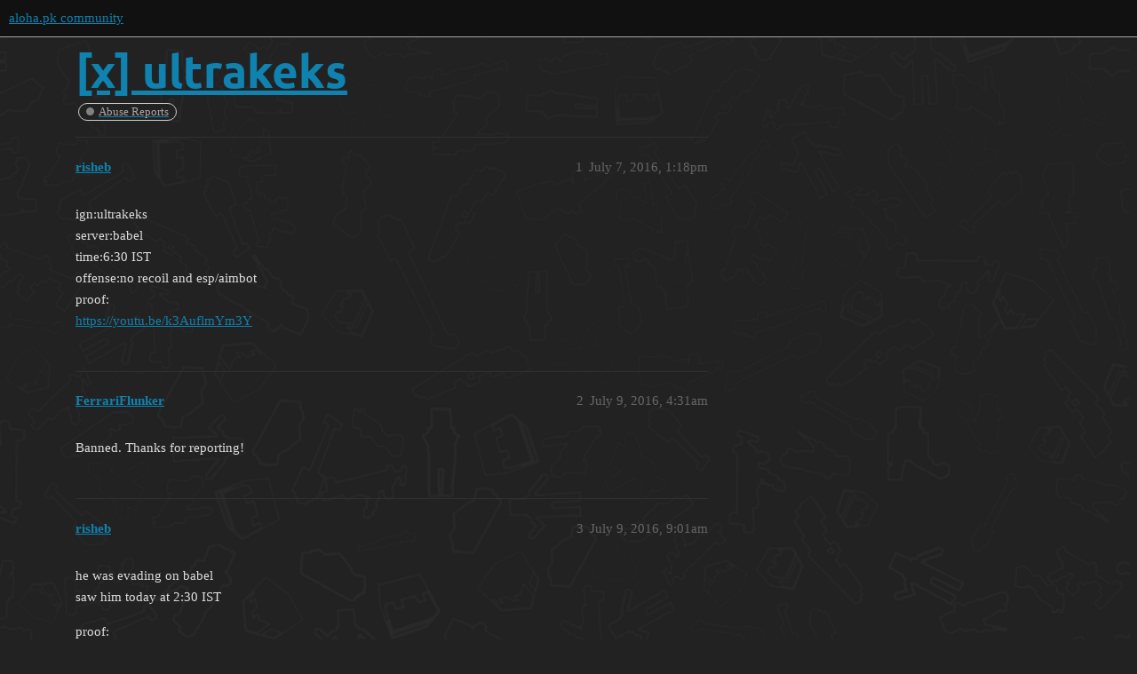

--- FILE ---
content_type: text/html; charset=utf-8
request_url: https://aloha.pk/t/x-ultrakeks/13028
body_size: 6437
content:
<!DOCTYPE html>
<html lang="en">
  <head>
    <meta charset="utf-8">
    <title>[x] ultrakeks - Abuse Reports - aloha.pk community</title>
    <meta name="description" content="ign:ultrakeks 
server:babel 
time:6:30 IST 
offense:no recoil and esp/aimbot 
proof: 
https://youtu.be/k3AuflmYm3Y">
    <meta name="generator" content="Discourse 3.1.0.beta3 - https://github.com/discourse/discourse version 720cf24659ef7d9adf1c1be9dc71efbc9cb7db62">
<link rel="icon" type="image/png" href="https://files-cdn.aloha.pk/optimized/1X/470f3b3a3fe0cd7f6d963a239e495090a50e5b32_2_32x32.png">
<link rel="apple-touch-icon" type="image/png" href="https://files-cdn.aloha.pk/optimized/2X/2/264b03c0004ba76da0e00a6c09bd577eebe23004_2_180x180.png">
<meta name="theme-color" media="all" content="#111111">

<meta name="viewport" content="width=device-width, initial-scale=1.0, minimum-scale=1.0, user-scalable=yes, viewport-fit=cover">
<link rel="canonical" href="https://aloha.pk/t/x-ultrakeks/13028" />

<link rel="search" type="application/opensearchdescription+xml" href="https://aloha.pk/opensearch.xml" title="aloha.pk community Search">

    <link href="https://community-cdn.aloha.pk/stylesheets/color_definitions_dark_1_98_56cc920359057bfd52f094ebc875ee68fb757ef5.css?__ws=aloha.pk" media="all" rel="stylesheet" class="light-scheme"/>

  <link href="https://community-cdn.aloha.pk/stylesheets/desktop_353bdc32064d1a9a122d10a777acfe33c5509bf5.css?__ws=aloha.pk" media="all" rel="stylesheet" data-target="desktop"  />



  <link href="https://community-cdn.aloha.pk/stylesheets/discourse-akismet_353bdc32064d1a9a122d10a777acfe33c5509bf5.css?__ws=aloha.pk" media="all" rel="stylesheet" data-target="discourse-akismet"  />
  <link href="https://community-cdn.aloha.pk/stylesheets/discourse-assign_353bdc32064d1a9a122d10a777acfe33c5509bf5.css?__ws=aloha.pk" media="all" rel="stylesheet" data-target="discourse-assign"  />
  <link href="https://community-cdn.aloha.pk/stylesheets/discourse-automation_353bdc32064d1a9a122d10a777acfe33c5509bf5.css?__ws=aloha.pk" media="all" rel="stylesheet" data-target="discourse-automation"  />
  <link href="https://community-cdn.aloha.pk/stylesheets/discourse-bbcode_353bdc32064d1a9a122d10a777acfe33c5509bf5.css?__ws=aloha.pk" media="all" rel="stylesheet" data-target="discourse-bbcode"  />
  <link href="https://community-cdn.aloha.pk/stylesheets/discourse-cakeday_353bdc32064d1a9a122d10a777acfe33c5509bf5.css?__ws=aloha.pk" media="all" rel="stylesheet" data-target="discourse-cakeday"  />
  <link href="https://community-cdn.aloha.pk/stylesheets/discourse-calendar_353bdc32064d1a9a122d10a777acfe33c5509bf5.css?__ws=aloha.pk" media="all" rel="stylesheet" data-target="discourse-calendar"  />
  <link href="https://community-cdn.aloha.pk/stylesheets/discourse-chat-integration_353bdc32064d1a9a122d10a777acfe33c5509bf5.css?__ws=aloha.pk" media="all" rel="stylesheet" data-target="discourse-chat-integration"  />
  <link href="https://community-cdn.aloha.pk/stylesheets/discourse-checklist_353bdc32064d1a9a122d10a777acfe33c5509bf5.css?__ws=aloha.pk" media="all" rel="stylesheet" data-target="discourse-checklist"  />
  <link href="https://community-cdn.aloha.pk/stylesheets/discourse-custom-wizard_353bdc32064d1a9a122d10a777acfe33c5509bf5.css?__ws=aloha.pk" media="all" rel="stylesheet" data-target="discourse-custom-wizard"  />
  <link href="https://community-cdn.aloha.pk/stylesheets/discourse-data-explorer_353bdc32064d1a9a122d10a777acfe33c5509bf5.css?__ws=aloha.pk" media="all" rel="stylesheet" data-target="discourse-data-explorer"  />
  <link href="https://community-cdn.aloha.pk/stylesheets/discourse-details_353bdc32064d1a9a122d10a777acfe33c5509bf5.css?__ws=aloha.pk" media="all" rel="stylesheet" data-target="discourse-details"  />
  <link href="https://community-cdn.aloha.pk/stylesheets/discourse-docs_353bdc32064d1a9a122d10a777acfe33c5509bf5.css?__ws=aloha.pk" media="all" rel="stylesheet" data-target="discourse-docs"  />
  <link href="https://community-cdn.aloha.pk/stylesheets/discourse-encrypt_353bdc32064d1a9a122d10a777acfe33c5509bf5.css?__ws=aloha.pk" media="all" rel="stylesheet" data-target="discourse-encrypt"  />
  <link href="https://community-cdn.aloha.pk/stylesheets/discourse-fingerprint_353bdc32064d1a9a122d10a777acfe33c5509bf5.css?__ws=aloha.pk" media="all" rel="stylesheet" data-target="discourse-fingerprint"  />
  <link href="https://community-cdn.aloha.pk/stylesheets/discourse-follow_353bdc32064d1a9a122d10a777acfe33c5509bf5.css?__ws=aloha.pk" media="all" rel="stylesheet" data-target="discourse-follow"  />
  <link href="https://community-cdn.aloha.pk/stylesheets/discourse-layouts_353bdc32064d1a9a122d10a777acfe33c5509bf5.css?__ws=aloha.pk" media="all" rel="stylesheet" data-target="discourse-layouts"  />
  <link href="https://community-cdn.aloha.pk/stylesheets/discourse-lazy-videos_353bdc32064d1a9a122d10a777acfe33c5509bf5.css?__ws=aloha.pk" media="all" rel="stylesheet" data-target="discourse-lazy-videos"  />
  <link href="https://community-cdn.aloha.pk/stylesheets/discourse-local-dates_353bdc32064d1a9a122d10a777acfe33c5509bf5.css?__ws=aloha.pk" media="all" rel="stylesheet" data-target="discourse-local-dates"  />
  <link href="https://community-cdn.aloha.pk/stylesheets/discourse-narrative-bot_353bdc32064d1a9a122d10a777acfe33c5509bf5.css?__ws=aloha.pk" media="all" rel="stylesheet" data-target="discourse-narrative-bot"  />
  <link href="https://community-cdn.aloha.pk/stylesheets/discourse-nationalflags_353bdc32064d1a9a122d10a777acfe33c5509bf5.css?__ws=aloha.pk" media="all" rel="stylesheet" data-target="discourse-nationalflags"  />
  <link href="https://community-cdn.aloha.pk/stylesheets/discourse-nft-avatar_353bdc32064d1a9a122d10a777acfe33c5509bf5.css?__ws=aloha.pk" media="all" rel="stylesheet" data-target="discourse-nft-avatar"  />
  <link href="https://community-cdn.aloha.pk/stylesheets/discourse-policy_353bdc32064d1a9a122d10a777acfe33c5509bf5.css?__ws=aloha.pk" media="all" rel="stylesheet" data-target="discourse-policy"  />
  <link href="https://community-cdn.aloha.pk/stylesheets/discourse-presence_353bdc32064d1a9a122d10a777acfe33c5509bf5.css?__ws=aloha.pk" media="all" rel="stylesheet" data-target="discourse-presence"  />
  <link href="https://community-cdn.aloha.pk/stylesheets/discourse-reactions_353bdc32064d1a9a122d10a777acfe33c5509bf5.css?__ws=aloha.pk" media="all" rel="stylesheet" data-target="discourse-reactions"  />
  <link href="https://community-cdn.aloha.pk/stylesheets/discourse-shared-edits_353bdc32064d1a9a122d10a777acfe33c5509bf5.css?__ws=aloha.pk" media="all" rel="stylesheet" data-target="discourse-shared-edits"  />
  <link href="https://community-cdn.aloha.pk/stylesheets/discourse-signatures_353bdc32064d1a9a122d10a777acfe33c5509bf5.css?__ws=aloha.pk" media="all" rel="stylesheet" data-target="discourse-signatures"  />
  <link href="https://community-cdn.aloha.pk/stylesheets/discourse-steam-login_353bdc32064d1a9a122d10a777acfe33c5509bf5.css?__ws=aloha.pk" media="all" rel="stylesheet" data-target="discourse-steam-login"  />
  <link href="https://community-cdn.aloha.pk/stylesheets/discourse-subscription-client_353bdc32064d1a9a122d10a777acfe33c5509bf5.css?__ws=aloha.pk" media="all" rel="stylesheet" data-target="discourse-subscription-client"  />
  <link href="https://community-cdn.aloha.pk/stylesheets/discourse-subscriptions_353bdc32064d1a9a122d10a777acfe33c5509bf5.css?__ws=aloha.pk" media="all" rel="stylesheet" data-target="discourse-subscriptions"  />
  <link href="https://community-cdn.aloha.pk/stylesheets/discourse-user-network-vis_353bdc32064d1a9a122d10a777acfe33c5509bf5.css?__ws=aloha.pk" media="all" rel="stylesheet" data-target="discourse-user-network-vis"  />
  <link href="https://community-cdn.aloha.pk/stylesheets/discourse-user-notes_353bdc32064d1a9a122d10a777acfe33c5509bf5.css?__ws=aloha.pk" media="all" rel="stylesheet" data-target="discourse-user-notes"  />
  <link href="https://community-cdn.aloha.pk/stylesheets/discourse-whos-online_353bdc32064d1a9a122d10a777acfe33c5509bf5.css?__ws=aloha.pk" media="all" rel="stylesheet" data-target="discourse-whos-online"  />
  <link href="https://community-cdn.aloha.pk/stylesheets/discourse-yearly-review_353bdc32064d1a9a122d10a777acfe33c5509bf5.css?__ws=aloha.pk" media="all" rel="stylesheet" data-target="discourse-yearly-review"  />
  <link href="https://community-cdn.aloha.pk/stylesheets/docker_manager_353bdc32064d1a9a122d10a777acfe33c5509bf5.css?__ws=aloha.pk" media="all" rel="stylesheet" data-target="docker_manager"  />
  <link href="https://community-cdn.aloha.pk/stylesheets/poll_353bdc32064d1a9a122d10a777acfe33c5509bf5.css?__ws=aloha.pk" media="all" rel="stylesheet" data-target="poll"  />
  <link href="https://community-cdn.aloha.pk/stylesheets/discourse-calendar_desktop_353bdc32064d1a9a122d10a777acfe33c5509bf5.css?__ws=aloha.pk" media="all" rel="stylesheet" data-target="discourse-calendar_desktop"  />
  <link href="https://community-cdn.aloha.pk/stylesheets/discourse-nft-avatar_desktop_353bdc32064d1a9a122d10a777acfe33c5509bf5.css?__ws=aloha.pk" media="all" rel="stylesheet" data-target="discourse-nft-avatar_desktop"  />
  <link href="https://community-cdn.aloha.pk/stylesheets/discourse-reactions_desktop_353bdc32064d1a9a122d10a777acfe33c5509bf5.css?__ws=aloha.pk" media="all" rel="stylesheet" data-target="discourse-reactions_desktop"  />
  <link href="https://community-cdn.aloha.pk/stylesheets/poll_desktop_353bdc32064d1a9a122d10a777acfe33c5509bf5.css?__ws=aloha.pk" media="all" rel="stylesheet" data-target="poll_desktop"  />

  <link href="https://community-cdn.aloha.pk/stylesheets/desktop_theme_128_b8fb098d325126efcedeff088bc36d59b223ee91.css?__ws=aloha.pk" media="all" rel="stylesheet" data-target="desktop_theme" data-theme-id="128" data-theme-name="category list banners"/>
<link href="https://community-cdn.aloha.pk/stylesheets/desktop_theme_7_4140dd64b25aa9106107bfc988886a43ce71dc33.css?__ws=aloha.pk" media="all" rel="stylesheet" data-target="desktop_theme" data-theme-id="7" data-theme-name="cookie consent banner"/>
<link href="https://community-cdn.aloha.pk/stylesheets/desktop_theme_149_d4adf5be51608bde846e8e62c447c08c0e87c576.css?__ws=aloha.pk" media="all" rel="stylesheet" data-target="desktop_theme" data-theme-id="149" data-theme-name="custom user menu tab"/>
<link href="https://community-cdn.aloha.pk/stylesheets/desktop_theme_163_6ed15b8bcf67c5c1e71958e6f1b41cba54a4fc0f.css?__ws=aloha.pk" media="all" rel="stylesheet" data-target="desktop_theme" data-theme-id="163" data-theme-name="desktop to mobile view banner"/>
<link href="https://community-cdn.aloha.pk/stylesheets/desktop_theme_117_b484348c3f99d73a7a795180183c0dcc11b0221d.css?__ws=aloha.pk" media="all" rel="stylesheet" data-target="desktop_theme" data-theme-id="117" data-theme-name="discourse avatar component"/>
<link href="https://community-cdn.aloha.pk/stylesheets/desktop_theme_74_e4366de695fb5b1d7bc319be2da877c751696644.css?__ws=aloha.pk" media="all" rel="stylesheet" data-target="desktop_theme" data-theme-id="74" data-theme-name="discourse clickable topic"/>
<link href="https://community-cdn.aloha.pk/stylesheets/desktop_theme_138_2b20e64ba9168e46f5ada6a7df75892e277d2820.css?__ws=aloha.pk" media="all" rel="stylesheet" data-target="desktop_theme" data-theme-id="138" data-theme-name="discourse dice roller"/>
<link href="https://community-cdn.aloha.pk/stylesheets/desktop_theme_53_e7f97b8f649a5d98413ef0d278cedaee423d1e5c.css?__ws=aloha.pk" media="all" rel="stylesheet" data-target="desktop_theme" data-theme-id="53" data-theme-name="discourse gifs"/>
<link href="https://community-cdn.aloha.pk/stylesheets/desktop_theme_129_f4c8398351162d75238e302ceb6cfb57323dc44b.css?__ws=aloha.pk" media="all" rel="stylesheet" data-target="desktop_theme" data-theme-id="129" data-theme-name="discourse insert video"/>
<link href="https://community-cdn.aloha.pk/stylesheets/desktop_theme_68_df25186c7b769bf19b6c6e8c8271ef69b867c43b.css?__ws=aloha.pk" media="all" rel="stylesheet" data-target="desktop_theme" data-theme-id="68" data-theme-name="discourse kanban"/>
<link href="https://community-cdn.aloha.pk/stylesheets/desktop_theme_114_8f5685b242d595c4094f453536d25ead310fa2c3.css?__ws=aloha.pk" media="all" rel="stylesheet" data-target="desktop_theme" data-theme-id="114" data-theme-name="extended about page"/>
<link href="https://community-cdn.aloha.pk/stylesheets/desktop_theme_106_a8700c99d8a99239bb69ea9cb5101e4b337b6bc9.css?__ws=aloha.pk" media="all" rel="stylesheet" data-target="desktop_theme" data-theme-id="106" data-theme-name="iframe lightboxes"/>
<link href="https://community-cdn.aloha.pk/stylesheets/desktop_theme_127_62c4b2914e2a0ab6e65be9428a0a1a78a3f514f8.css?__ws=aloha.pk" media="all" rel="stylesheet" data-target="desktop_theme" data-theme-id="127" data-theme-name="last seen user card theme component"/>
<link href="https://community-cdn.aloha.pk/stylesheets/desktop_theme_64_c6e09c77a6285587dec5af517fef1f580b74c47e.css?__ws=aloha.pk" media="all" rel="stylesheet" data-target="desktop_theme" data-theme-id="64" data-theme-name="layouts tag list widget"/>
<link href="https://community-cdn.aloha.pk/stylesheets/desktop_theme_27_a3e41a7333ddf0ceb7f927d4aa87fe04ab2a9dde.css?__ws=aloha.pk" media="all" rel="stylesheet" data-target="desktop_theme" data-theme-id="27" data-theme-name="left sidebar category list widget"/>
<link href="https://community-cdn.aloha.pk/stylesheets/desktop_theme_65_2b168c0e6ef5727b0418d1533b7ee8032bc6990b.css?__ws=aloha.pk" media="all" rel="stylesheet" data-target="desktop_theme" data-theme-id="65" data-theme-name="left sidebar event list"/>
<link href="https://community-cdn.aloha.pk/stylesheets/desktop_theme_88_83bbfa07465d23263fb3a9cda07a5fb669a8131e.css?__ws=aloha.pk" media="all" rel="stylesheet" data-target="desktop_theme" data-theme-id="88" data-theme-name="left sidebar groups widget"/>
<link href="https://community-cdn.aloha.pk/stylesheets/desktop_theme_25_78611a1d5eb6646f531362f4373f9bc544b66487.css?__ws=aloha.pk" media="all" rel="stylesheet" data-target="desktop_theme" data-theme-id="25" data-theme-name="left sidebar profile widget"/>
<link href="https://community-cdn.aloha.pk/stylesheets/desktop_theme_30_a20423493403d4cbe33e6b4736237895a73a39e2.css?__ws=aloha.pk" media="all" rel="stylesheet" data-target="desktop_theme" data-theme-id="30" data-theme-name="masonry image gallery"/>
<link href="https://community-cdn.aloha.pk/stylesheets/desktop_theme_102_ae7829ba8574102bd70e8bcb16b1a7035f6e0942.css?__ws=aloha.pk" media="all" rel="stylesheet" data-target="desktop_theme" data-theme-id="102" data-theme-name="md-composer-extras"/>
<link href="https://community-cdn.aloha.pk/stylesheets/desktop_theme_162_a621429eb8afd02deaaa9a056db15167c4afa93d.css?__ws=aloha.pk" media="all" rel="stylesheet" data-target="desktop_theme" data-theme-id="162" data-theme-name="offline indicator theme component"/>
<link href="https://community-cdn.aloha.pk/stylesheets/desktop_theme_23_daac18b51bee4762af716bf79302295e636de40b.css?__ws=aloha.pk" media="all" rel="stylesheet" data-target="desktop_theme" data-theme-id="23" data-theme-name="set home page to arbitrary url"/>
<link href="https://community-cdn.aloha.pk/stylesheets/desktop_theme_69_76d93f0b61951c768006782217b17d4fb7d81531.css?__ws=aloha.pk" media="all" rel="stylesheet" data-target="desktop_theme" data-theme-id="69" data-theme-name="table of contents component"/>
<link href="https://community-cdn.aloha.pk/stylesheets/desktop_theme_161_5dc9361febe96e719a3fa30b0a2c2799752c166b.css?__ws=aloha.pk" media="all" rel="stylesheet" data-target="desktop_theme" data-theme-id="161" data-theme-name="techcommunity-timeline-bookmark-button"/>
<link href="https://community-cdn.aloha.pk/stylesheets/desktop_theme_18_c5aed34d8b9df1eeb181616211c8c87dd20e54d0.css?__ws=aloha.pk" media="all" rel="stylesheet" data-target="desktop_theme" data-theme-id="18" data-theme-name="top bar categories/latest "/>
<link href="https://community-cdn.aloha.pk/stylesheets/desktop_theme_71_e17c7ee9aa6099e8c27f1799e73ed06d648f6130.css?__ws=aloha.pk" media="all" rel="stylesheet" data-target="desktop_theme" data-theme-id="71" data-theme-name="top bar header search"/>
<link href="https://community-cdn.aloha.pk/stylesheets/desktop_theme_118_a7711b067ac633a051c716814626edf131475242.css?__ws=aloha.pk" media="all" rel="stylesheet" data-target="desktop_theme" data-theme-id="118" data-theme-name="topic list previews"/>
<link href="https://community-cdn.aloha.pk/stylesheets/desktop_theme_54_704cdaa4b45973bd5537f23b7177379e47270862.css?__ws=aloha.pk" media="all" rel="stylesheet" data-target="desktop_theme" data-theme-id="54" data-theme-name="trust level avatar flair"/>
<link href="https://community-cdn.aloha.pk/stylesheets/desktop_theme_14_7bd28b81ee082aab09e7fa00f1d0d53305c8c15d.css?__ws=aloha.pk" media="all" rel="stylesheet" data-target="desktop_theme" data-theme-id="14" data-theme-name="versatile banner"/>
<link href="https://community-cdn.aloha.pk/stylesheets/desktop_theme_90_cb76be3858b00ef5bfe4b47618da55b4b744115f.css?__ws=aloha.pk" media="all" rel="stylesheet" data-target="desktop_theme" data-theme-id="90" data-theme-name="wikified posts"/>
<link href="https://community-cdn.aloha.pk/stylesheets/desktop_theme_98_1f5f389e58f554402df4ec442f3cc7a4bf5aaf5c.css?__ws=aloha.pk" media="all" rel="stylesheet" data-target="desktop_theme" data-theme-id="98" data-theme-name="dark"/>
<link href="https://community-cdn.aloha.pk/stylesheets/desktop_theme_160_736e80745472ab9dcc76cd356c418dd5a6c1b7e0.css?__ws=aloha.pk" media="all" rel="stylesheet" data-target="desktop_theme" data-theme-id="160" data-theme-name="[aloha] alohacraft category ui"/>
<link href="https://community-cdn.aloha.pk/stylesheets/desktop_theme_152_12e3a26296e075404bfe9f64b463e591745828cb.css?__ws=aloha.pk" media="all" rel="stylesheet" data-target="desktop_theme" data-theme-id="152" data-theme-name="[aloha] alohacraft dynmap category"/>
<link href="https://community-cdn.aloha.pk/stylesheets/desktop_theme_157_0960f8f1d976cd9ba1dc8c7ad2e53dcd1a93e681.css?__ws=aloha.pk" media="all" rel="stylesheet" data-target="desktop_theme" data-theme-id="157" data-theme-name="[aloha] aos map repository category"/>
<link href="https://community-cdn.aloha.pk/stylesheets/desktop_theme_154_d0f246cde2915e0dca86e999b6ef42b7a5bacd77.css?__ws=aloha.pk" media="all" rel="stylesheet" data-target="desktop_theme" data-theme-id="154" data-theme-name="[aloha] aos modding category"/>
<link href="https://community-cdn.aloha.pk/stylesheets/desktop_theme_155_b7c20a22922251653fa432554e25371b2bbfe9f9.css?__ws=aloha.pk" media="all" rel="stylesheet" data-target="desktop_theme" data-theme-id="155" data-theme-name="[aloha] aos stats/server list category"/>
<link href="https://community-cdn.aloha.pk/stylesheets/desktop_theme_121_69ed9aae8d921cf7478cb515b4ebd143f3b32340.css?__ws=aloha.pk" media="all" rel="stylesheet" data-target="desktop_theme" data-theme-id="121" data-theme-name="[aloha] groups page tweaks"/>
<link href="https://community-cdn.aloha.pk/stylesheets/desktop_theme_159_015f9a329b528383da54153bf3fad84dd8aeb300.css?__ws=aloha.pk" media="all" rel="stylesheet" data-target="desktop_theme" data-theme-id="159" data-theme-name="[aloha] latest page tweaks"/>
<link href="https://community-cdn.aloha.pk/stylesheets/desktop_theme_153_495f65d83dfacabc2082b359b4224047949f8eed.css?__ws=aloha.pk" media="all" rel="stylesheet" data-target="desktop_theme" data-theme-id="153" data-theme-name="[aloha] left sidebar"/>
<link href="https://community-cdn.aloha.pk/stylesheets/desktop_theme_168_92d1e64177ee3d0bef739a18161f223859da27e9.css?__ws=aloha.pk" media="all" rel="stylesheet" data-target="desktop_theme" data-theme-id="168" data-theme-name="[aloha] left sidebar profile widget tweaks"/>
<link href="https://community-cdn.aloha.pk/stylesheets/desktop_theme_164_ea3451f3cc399b97e3fdb34d3514d75ffbb2ae4f.css?__ws=aloha.pk" media="all" rel="stylesheet" data-target="desktop_theme" data-theme-id="164" data-theme-name="[aloha] lock icon tweaks"/>
<link href="https://community-cdn.aloha.pk/stylesheets/desktop_theme_165_0f1de66366ba0e097664c208ffc72d3c6935ffa2.css?__ws=aloha.pk" media="all" rel="stylesheet" data-target="desktop_theme" data-theme-id="165" data-theme-name="[aloha] nav pill tweaks"/>
<link href="https://community-cdn.aloha.pk/stylesheets/desktop_theme_43_ed09cc4bacbd79f14bea71fa88df02396b34aa26.css?__ws=aloha.pk" media="all" rel="stylesheet" data-target="desktop_theme" data-theme-id="43" data-theme-name="[aloha] top bar discord dropdown"/>
<link href="https://community-cdn.aloha.pk/stylesheets/desktop_theme_101_ca7edf5b7359e4161bb877b5113625ad8dcf2ec8.css?__ws=aloha.pk" media="all" rel="stylesheet" data-target="desktop_theme" data-theme-id="101" data-theme-name="[aloha] tweaks-dark"/>
<link href="https://community-cdn.aloha.pk/stylesheets/desktop_theme_141_6d8caff60ead695614fb072880d2913412dbc9b3.css?__ws=aloha.pk" media="all" rel="stylesheet" data-target="desktop_theme" data-theme-id="141" data-theme-name="[aloha] ubsg concept diagram category"/>
<link href="https://community-cdn.aloha.pk/stylesheets/desktop_theme_158_4ea8dd25f00f58aac468717a2a993c9b7222f221.css?__ws=aloha.pk" media="all" rel="stylesheet" data-target="desktop_theme" data-theme-id="158" data-theme-name="[aloha] user page tweaks"/>

    


<link rel="preload" href="https://community-cdn.aloha.pk/theme-javascripts/1b9de09e135ec2bfcbabcb0e8e135fd3488ef741.js?__ws=aloha.pk" as="script">
<script defer="" src="https://community-cdn.aloha.pk/theme-javascripts/1b9de09e135ec2bfcbabcb0e8e135fd3488ef741.js?__ws=aloha.pk" data-theme-id="7"></script>






<link rel="preload" href="https://community-cdn.aloha.pk/theme-javascripts/2f2c25de1aa27e27813ad917279049a9049d528f.js?__ws=aloha.pk" as="script">
<script defer="" src="https://community-cdn.aloha.pk/theme-javascripts/2f2c25de1aa27e27813ad917279049a9049d528f.js?__ws=aloha.pk" data-theme-id="14"></script>


<link rel="preload" href="https://community-cdn.aloha.pk/theme-javascripts/844c142f701045a99aa081d92a7bcd7cb39da968.js?__ws=aloha.pk" as="script">
<script defer="" src="https://community-cdn.aloha.pk/theme-javascripts/844c142f701045a99aa081d92a7bcd7cb39da968.js?__ws=aloha.pk" data-theme-id="23"></script>



<link rel="preload" href="https://community-cdn.aloha.pk/theme-javascripts/7852253630137aa311d639cb6f1acdd5118f95c7.js?__ws=aloha.pk" as="script">
<script defer="" src="https://community-cdn.aloha.pk/theme-javascripts/7852253630137aa311d639cb6f1acdd5118f95c7.js?__ws=aloha.pk" data-theme-id="43"></script>






<link rel="preload" href="https://community-cdn.aloha.pk/theme-javascripts/5afb69d0c8f2150701f22010d77ccdee8af6235a.js?__ws=aloha.pk" as="script">
<script defer="" src="https://community-cdn.aloha.pk/theme-javascripts/5afb69d0c8f2150701f22010d77ccdee8af6235a.js?__ws=aloha.pk" data-theme-id="54"></script>






<link rel="preload" href="https://community-cdn.aloha.pk/theme-javascripts/804991c2f891b5e0793e2fc38331fb98978dc6b5.js?__ws=aloha.pk" as="script">
<script defer="" src="https://community-cdn.aloha.pk/theme-javascripts/804991c2f891b5e0793e2fc38331fb98978dc6b5.js?__ws=aloha.pk" data-theme-id="101"></script>


<link rel="preload" href="https://community-cdn.aloha.pk/theme-javascripts/103df1aceb3ab1e1a774263709ba410bf5ad11ed.js?__ws=aloha.pk" as="script">
<script defer="" src="https://community-cdn.aloha.pk/theme-javascripts/103df1aceb3ab1e1a774263709ba410bf5ad11ed.js?__ws=aloha.pk" data-theme-id="102"></script>


<link rel="preload" href="https://community-cdn.aloha.pk/theme-javascripts/243dc288c69ede089d965cf9790ca0fbce89ac63.js?__ws=aloha.pk" as="script">
<script defer="" src="https://community-cdn.aloha.pk/theme-javascripts/243dc288c69ede089d965cf9790ca0fbce89ac63.js?__ws=aloha.pk" data-theme-id="114"></script>

 



<link rel="preload" href="https://community-cdn.aloha.pk/theme-javascripts/9308e43bb7055bd8db73441d96c25f69ddb22cd8.js?__ws=aloha.pk" as="script">
<script defer="" src="https://community-cdn.aloha.pk/theme-javascripts/9308e43bb7055bd8db73441d96c25f69ddb22cd8.js?__ws=aloha.pk" data-theme-id="121"></script>

<link rel="preload" href="https://community-cdn.aloha.pk/theme-javascripts/2415b56e106245e145888b8b1bea45b9346fd0f3.js?__ws=aloha.pk" as="script">
<script defer="" src="https://community-cdn.aloha.pk/theme-javascripts/2415b56e106245e145888b8b1bea45b9346fd0f3.js?__ws=aloha.pk" data-theme-id="125"></script>


<link rel="preload" href="https://community-cdn.aloha.pk/theme-javascripts/28ce07c259b02e1c10cd803a707ae9b61b177ae5.js?__ws=aloha.pk" as="script">
<script defer="" src="https://community-cdn.aloha.pk/theme-javascripts/28ce07c259b02e1c10cd803a707ae9b61b177ae5.js?__ws=aloha.pk" data-theme-id="127"></script>

 

<link rel="preload" href="https://community-cdn.aloha.pk/theme-javascripts/e46ebeeecb29e6c9454e55c4c91f230c6675db23.js?__ws=aloha.pk" as="script">
<script defer="" src="https://community-cdn.aloha.pk/theme-javascripts/e46ebeeecb29e6c9454e55c4c91f230c6675db23.js?__ws=aloha.pk" data-theme-id="141"></script>

 

<link rel="preload" href="https://community-cdn.aloha.pk/theme-javascripts/52a7a4c84345e330ee6cae62a5ea9a430f03cff7.js?__ws=aloha.pk" as="script">
<script defer="" src="https://community-cdn.aloha.pk/theme-javascripts/52a7a4c84345e330ee6cae62a5ea9a430f03cff7.js?__ws=aloha.pk" data-theme-id="152"></script>



<link rel="preload" href="https://community-cdn.aloha.pk/theme-javascripts/cf5c25cb1ffb957af17d0439b08a0046b67beabe.js?__ws=aloha.pk" as="script">
<script defer="" src="https://community-cdn.aloha.pk/theme-javascripts/cf5c25cb1ffb957af17d0439b08a0046b67beabe.js?__ws=aloha.pk" data-theme-id="153"></script>


 


<link rel="preload" href="https://community-cdn.aloha.pk/theme-javascripts/25be5957e4585b7f505b53a22b4b3d5dae54532b.js?__ws=aloha.pk" as="script">
<script defer="" src="https://community-cdn.aloha.pk/theme-javascripts/25be5957e4585b7f505b53a22b4b3d5dae54532b.js?__ws=aloha.pk" data-theme-id="154"></script>

 

<link rel="preload" href="https://community-cdn.aloha.pk/theme-javascripts/15e125d2ed5390b0bff05b439d418c11d248abfa.js?__ws=aloha.pk" as="script">
<script defer="" src="https://community-cdn.aloha.pk/theme-javascripts/15e125d2ed5390b0bff05b439d418c11d248abfa.js?__ws=aloha.pk" data-theme-id="155"></script>

 

<link rel="preload" href="https://community-cdn.aloha.pk/theme-javascripts/21eb4ee3a6a3f11716a5735bfaf1d5dd5a9d9d60.js?__ws=aloha.pk" as="script">
<script defer="" src="https://community-cdn.aloha.pk/theme-javascripts/21eb4ee3a6a3f11716a5735bfaf1d5dd5a9d9d60.js?__ws=aloha.pk" data-theme-id="157"></script>

 

<link rel="preload" href="https://community-cdn.aloha.pk/theme-javascripts/6aa2b35cb4adffaeedf6d1b83f343db3819ad278.js?__ws=aloha.pk" as="script">
<script defer="" src="https://community-cdn.aloha.pk/theme-javascripts/6aa2b35cb4adffaeedf6d1b83f343db3819ad278.js?__ws=aloha.pk" data-theme-id="160"></script>

<link rel="preload" href="https://community-cdn.aloha.pk/theme-javascripts/48325218ad7150ee1a3eb07fc0ab68a2b77be136.js?__ws=aloha.pk" as="script">
<script defer="" src="https://community-cdn.aloha.pk/theme-javascripts/48325218ad7150ee1a3eb07fc0ab68a2b77be136.js?__ws=aloha.pk" data-theme-id="166"></script>

<link rel="preload" href="https://community-cdn.aloha.pk/theme-javascripts/4d319a28c18daa9138a2c151325716743bb53c53.js?__ws=aloha.pk" as="script">
<script defer="" src="https://community-cdn.aloha.pk/theme-javascripts/4d319a28c18daa9138a2c151325716743bb53c53.js?__ws=aloha.pk" data-theme-id="168"></script>

    
        <link rel="alternate nofollow" type="application/rss+xml" title="RSS feed of &#39;[x] ultrakeks&#39;" href="https://aloha.pk/t/x-ultrakeks/13028.rss" />
    <meta property="og:site_name" content="aloha.pk community" />
<meta property="og:type" content="website" />
<meta name="twitter:card" content="summary" />
<meta name="twitter:image" content="https://files-cdn.aloha.pk/original/2X/2/264b03c0004ba76da0e00a6c09bd577eebe23004.png" />
<meta property="og:image" content="https://files-cdn.aloha.pk/original/2X/2/264b03c0004ba76da0e00a6c09bd577eebe23004.png" />
<meta property="og:url" content="https://aloha.pk/t/x-ultrakeks/13028" />
<meta name="twitter:url" content="https://aloha.pk/t/x-ultrakeks/13028" />
<meta property="og:title" content="[x] ultrakeks" />
<meta name="twitter:title" content="[x] ultrakeks" />
<meta property="og:description" content="ign:ultrakeks  server:babel  time:6:30 IST  offense:no recoil and esp/aimbot  proof:  https://youtu.be/k3AuflmYm3Y" />
<meta name="twitter:description" content="ign:ultrakeks  server:babel  time:6:30 IST  offense:no recoil and esp/aimbot  proof:  https://youtu.be/k3AuflmYm3Y" />
<meta property="og:article:section" content="Abuse Reports" />
<meta property="og:article:section:color" content="808281" />
<meta property="article:published_time" content="2016-07-07T13:18:43+00:00" />
<meta property="og:ignore_canonical" content="true" />


    
  </head>
  <body class="crawler ">
    
<link rel="preload" href="https://community-cdn.aloha.pk/theme-javascripts/6abfe7fe23ed974e1e4b04609ea8d706ea05c2fc.js?__ws=aloha.pk" as="script">
<script defer="" src="https://community-cdn.aloha.pk/theme-javascripts/6abfe7fe23ed974e1e4b04609ea8d706ea05c2fc.js?__ws=aloha.pk" data-theme-id="30"></script>


<link rel="preload" href="https://community-cdn.aloha.pk/theme-javascripts/c3f6ed9cfca99306881c7264433d7280b53f0bb5.js?__ws=aloha.pk" as="script">
<script defer="" src="https://community-cdn.aloha.pk/theme-javascripts/c3f6ed9cfca99306881c7264433d7280b53f0bb5.js?__ws=aloha.pk" data-theme-id="124"></script>


<link rel="preload" href="https://community-cdn.aloha.pk/theme-javascripts/64a47418242e30f8463e93c849b731d6d2b85b0d.js?__ws=aloha.pk" as="script">
<script defer="" src="https://community-cdn.aloha.pk/theme-javascripts/64a47418242e30f8463e93c849b731d6d2b85b0d.js?__ws=aloha.pk" data-theme-id="126"></script>

<div style="display: none!important">
  <svg xmlns="http://www.w3.org/2000/svg">
    <symbol viewBox="0 0 32 32" id="svg-megaphone">
      <title>Megaphone</title>
      <path d="M28.075 18.121v7.896c0 0.552-0.312 0.999-0.998 0.999-0.166 0-0.577-0.354-1.082-0.887v-21.194c0.505-0.533 0.916-0.887 1.082-0.887 0.748 0 0.998 0.447 0.998 0.998v8.096c1.353 0.038 2.613 1.135 2.613 2.489 0 1.355-1.26 2.452-2.613 2.49zM12.015 20.046c0.062 0 0-9.029 0-9.029 6.857 0 10.922-3.010 13.064-5.074v19.177c-2.142-2.063-6.207-5.074-13.064-5.074zM8.021 27.952l-1.997-7.927h-1.998c0 0-0.594-1.348-0.864-2.996-0.509 0-0.954 0-1.134 0-0.551 0-0.998-0.447-0.998-0.999v-0.998c0-0.552 0.447-0.999 0.998-0.999 0.18 0 0.625 0 1.134 0 0.271-1.648 0.864-2.995 0.864-2.995h6.99v8.987h-1.997l0.252 0.998h0.997l0.499 1.998h-0.994l1.243 4.931h-2.995z"></path>
    </symbol>
  </svg>
</div>
    <header>
  <a href="/">
    aloha.pk community
  </a>
</header>

    <div id="main-outlet" class="wrap" role="main">
        <div id="topic-title">
    <h1>
      <a href="/t/x-ultrakeks/13028">[x] ultrakeks</a>
    </h1>

      <div class="topic-category" itemscope itemtype="http://schema.org/BreadcrumbList">
          <span itemprop="itemListElement" itemscope itemtype="http://schema.org/ListItem">
            <a href="https://aloha.pk/c/abuse-reports/61" class="badge-wrapper bullet" itemprop="item">
              <span class='badge-category-bg' style='background-color: #808281'></span>
              <span class='badge-category clear-badge'>
                <span class='category-name' itemprop='name'>Abuse Reports</span>
              </span>
            </a>
            <meta itemprop="position" content="1" />
          </span>
      </div>

  </div>

  

    <div itemscope itemtype='http://schema.org/DiscussionForumPosting'>
      <meta itemprop='headline' content='[x] ultrakeks'>
        <meta itemprop='articleSection' content='Abuse Reports'>
      <meta itemprop='keywords' content=''>
      <div itemprop='publisher' itemscope itemtype="http://schema.org/Organization">
        <meta itemprop='name' content='aloha.pk'>
          <div itemprop='logo' itemscope itemtype="http://schema.org/ImageObject">
            <meta itemprop='url' content='https://files-cdn.aloha.pk/original/2X/9/9e3f4280f5ab788d27016a7a3317af7c67aec402.png'>
          </div>
      </div>

          <div id='post_1'  class='topic-body crawler-post'>
            <div class='crawler-post-meta'>
              <span class="creator" itemprop="author" itemscope itemtype="http://schema.org/Person">
                <a itemprop="url" href='https://aloha.pk/u/risheb'><span itemprop='name'>risheb</span></a>
                
              </span>

              <link itemprop="mainEntityOfPage" href="https://aloha.pk/t/x-ultrakeks/13028">


              <span class="crawler-post-infos">
                  <time itemprop='datePublished' datetime='2016-07-07T13:18:43Z' class='post-time'>
                    July 7, 2016,  1:18pm
                  </time>
                  <meta itemprop='dateModified' content='2016-07-07T13:18:43Z'>
              <span itemprop='position'>1</span>
              </span>
            </div>
            <div class='post' itemprop='articleBody'>
              <p>ign:ultrakeks<br>
server:babel<br>
time:6:30 IST<br>
offense:no recoil and esp/aimbot<br>
proof:<br>
<a href="https://youtu.be/k3AuflmYm3Y" class="onebox" target="_blank" rel="noopener nofollow ugc">https://youtu.be/k3AuflmYm3Y</a></p>
            </div>

            <div itemprop="interactionStatistic" itemscope itemtype="http://schema.org/InteractionCounter">
              <meta itemprop="interactionType" content="http://schema.org/LikeAction"/>
              <meta itemprop="userInteractionCount" content="0" />
              <span class='post-likes'></span>
            </div>

            <div itemprop="interactionStatistic" itemscope itemtype="http://schema.org/InteractionCounter">
                <meta itemprop="interactionType" content="http://schema.org/CommentAction"/>
                <meta itemprop="userInteractionCount" content="0" />
              </div>

          </div>
          <div id='post_2' itemprop='comment' itemscope itemtype='http://schema.org/Comment' class='topic-body crawler-post'>
            <div class='crawler-post-meta'>
              <span class="creator" itemprop="author" itemscope itemtype="http://schema.org/Person">
                <a itemprop="url" href='https://aloha.pk/u/FerrariFlunker'><span itemprop='name'>FerrariFlunker</span></a>
                
              </span>

              <link itemprop="mainEntityOfPage" href="https://aloha.pk/t/x-ultrakeks/13028">


              <span class="crawler-post-infos">
                  <time itemprop='datePublished' datetime='2016-07-09T04:31:25Z' class='post-time'>
                    July 9, 2016,  4:31am
                  </time>
                  <meta itemprop='dateModified' content='2016-07-09T04:31:25Z'>
              <span itemprop='position'>2</span>
              </span>
            </div>
            <div class='post' itemprop='text'>
              <p>Banned.  Thanks for reporting!</p>
            </div>

            <div itemprop="interactionStatistic" itemscope itemtype="http://schema.org/InteractionCounter">
              <meta itemprop="interactionType" content="http://schema.org/LikeAction"/>
              <meta itemprop="userInteractionCount" content="0" />
              <span class='post-likes'></span>
            </div>

            <div itemprop="interactionStatistic" itemscope itemtype="http://schema.org/InteractionCounter">
                <meta itemprop="interactionType" content="http://schema.org/CommentAction"/>
                <meta itemprop="userInteractionCount" content="0" />
              </div>

          </div>
          <div id='post_3' itemprop='comment' itemscope itemtype='http://schema.org/Comment' class='topic-body crawler-post'>
            <div class='crawler-post-meta'>
              <span class="creator" itemprop="author" itemscope itemtype="http://schema.org/Person">
                <a itemprop="url" href='https://aloha.pk/u/risheb'><span itemprop='name'>risheb</span></a>
                
              </span>

              <link itemprop="mainEntityOfPage" href="https://aloha.pk/t/x-ultrakeks/13028">


              <span class="crawler-post-infos">
                  <time itemprop='datePublished' datetime='2016-07-09T09:01:47Z' class='post-time'>
                    July 9, 2016,  9:01am
                  </time>
                  <meta itemprop='dateModified' content='2016-07-09T09:01:47Z'>
              <span itemprop='position'>3</span>
              </span>
            </div>
            <div class='post' itemprop='text'>
              <p>he was evading on babel<br>
saw him today at 2:30 IST</p>
<p>proof:<br>
<a href="https://youtu.be/_N-PILFMiY4" class="onebox" target="_blank" rel="noopener nofollow ugc">https://youtu.be/_N-PILFMiY4</a></p>
            </div>

            <div itemprop="interactionStatistic" itemscope itemtype="http://schema.org/InteractionCounter">
              <meta itemprop="interactionType" content="http://schema.org/LikeAction"/>
              <meta itemprop="userInteractionCount" content="0" />
              <span class='post-likes'></span>
            </div>

            <div itemprop="interactionStatistic" itemscope itemtype="http://schema.org/InteractionCounter">
                <meta itemprop="interactionType" content="http://schema.org/CommentAction"/>
                <meta itemprop="userInteractionCount" content="0" />
              </div>

          </div>
          <div id='post_4' itemprop='comment' itemscope itemtype='http://schema.org/Comment' class='topic-body crawler-post'>
            <div class='crawler-post-meta'>
              <span class="creator" itemprop="author" itemscope itemtype="http://schema.org/Person">
                <a itemprop="url" href='https://aloha.pk/u/FerrariFlunker'><span itemprop='name'>FerrariFlunker</span></a>
                
              </span>

              <link itemprop="mainEntityOfPage" href="https://aloha.pk/t/x-ultrakeks/13028">


              <span class="crawler-post-infos">
                  <time itemprop='datePublished' datetime='2016-07-09T17:35:54Z' class='post-time'>
                    July 9, 2016,  5:35pm
                  </time>
                  <meta itemprop='dateModified' content='2016-07-09T17:35:54Z'>
              <span itemprop='position'>4</span>
              </span>
            </div>
            <div class='post' itemprop='text'>
              <p>He should be taken care of now.  Let me know if you see him again.  Thanks for reporting!</p>
            </div>

            <div itemprop="interactionStatistic" itemscope itemtype="http://schema.org/InteractionCounter">
              <meta itemprop="interactionType" content="http://schema.org/LikeAction"/>
              <meta itemprop="userInteractionCount" content="0" />
              <span class='post-likes'></span>
            </div>

            <div itemprop="interactionStatistic" itemscope itemtype="http://schema.org/InteractionCounter">
                <meta itemprop="interactionType" content="http://schema.org/CommentAction"/>
                <meta itemprop="userInteractionCount" content="0" />
              </div>

          </div>
    </div>






    </div>
    <footer class="container wrap">
  <nav class='crawler-nav'>
    <ul>
      <li itemscope itemtype='http://schema.org/SiteNavigationElement'>
        <span itemprop='name'>
          <a href='/' itemprop="url">Home </a>
        </span>
      </li>
      <li itemscope itemtype='http://schema.org/SiteNavigationElement'>
        <span itemprop='name'>
          <a href='/categories' itemprop="url">Categories </a>
        </span>
      </li>
      <li itemscope itemtype='http://schema.org/SiteNavigationElement'>
        <span itemprop='name'>
          <a href='/guidelines' itemprop="url">FAQ/Guidelines </a>
        </span>
      </li>
      <li itemscope itemtype='http://schema.org/SiteNavigationElement'>
        <span itemprop='name'>
          <a href='/tos' itemprop="url">Terms of Service </a>
        </span>
      </li>
      <li itemscope itemtype='http://schema.org/SiteNavigationElement'>
        <span itemprop='name'>
          <a href='/privacy' itemprop="url">Privacy Policy </a>
        </span>
      </li>
    </ul>
  </nav>
  <p class='powered-by-link'>Powered by <a href="https://www.discourse.org">Discourse</a>, best viewed with JavaScript enabled</p>
</footer>

    <!--<div align="right" style="padding: 24px 48px; opacity: 50%;">
hosted by<br />
<a href="https://www.vultr.com/?ref=8991576-8H" target="_new"><img src="https://www.vultr.com/media/logo_mono_ondark.png" border="0" width="120px"></a>
</div>-->
<br>
<br>
    <script type="text/javscript">
    function reloadIFrame() {
        var disc = document.getElementById("chatwidget");
        if (disc) {
            disc.src="https://discordapp.com/widget?id=109793081594806272&theme=dark";
        }
    }
    window.setInterval(reloadIFrame(), 90000);
</script>
  </body>
  
</html>


--- FILE ---
content_type: text/css
request_url: https://community-cdn.aloha.pk/stylesheets/discourse-cakeday_353bdc32064d1a9a122d10a777acfe33c5509bf5.css?__ws=aloha.pk
body_size: 304
content:
.cakeday .nav-pills{margin-bottom:25px}.cakeday .cakeday-months .cakeday-header{display:inline-block}.cakeday .cakeday-header{margin-bottom:30px}.cakeday .cakeday-title{margin:20px 0}.cakeday .user-info.small{min-height:60px}.cakeday ul.user-info-list{list-style-type:none;margin:0px}.cakeday ul.user-info-list li{display:inline}.cakeday ul.user-info-list .user-info-empty-message{color:var(--primary-high);padding-bottom:30px}.emoji-images{display:inline-block}.user-custom-preferences-outlet.user-date-of-birth-input select{width:49%}

/*# sourceMappingURL=discourse-cakeday_353bdc32064d1a9a122d10a777acfe33c5509bf5.css.map?__ws=aloha.pk */


--- FILE ---
content_type: text/css
request_url: https://community-cdn.aloha.pk/stylesheets/discourse-fingerprint_353bdc32064d1a9a122d10a777acfe33c5509bf5.css?__ws=aloha.pk
body_size: 222
content:
.dashboard-fingerprint .section{margin-bottom:1em}.dashboard-fingerprint th label{display:inline}.dashboard-fingerprint td.details-col{white-space:nowrap}.dashboard-fingerprint .silence{color:#982900}table.fingerprint td.key{font-weight:bold;padding-right:1em}table.fingerprint td.value{font-family:Consolas,Menlo,Monaco,"Lucida Console","Liberation Mono","DejaVu Sans Mono","Bitstream Vera Sans Mono","Courier New",monospace,serif;word-break:break-all}

/*# sourceMappingURL=discourse-fingerprint_353bdc32064d1a9a122d10a777acfe33c5509bf5.css.map?__ws=aloha.pk */


--- FILE ---
content_type: text/css
request_url: https://community-cdn.aloha.pk/stylesheets/discourse-nationalflags_353bdc32064d1a9a122d10a777acfe33c5509bf5.css?__ws=aloha.pk
body_size: -123
content:
.nationalflag-post{order:1;height:100%;width:24px;vertical-align:top}.nationalflag-usersummary{width:32px}

/*# sourceMappingURL=discourse-nationalflags_353bdc32064d1a9a122d10a777acfe33c5509bf5.css.map?__ws=aloha.pk */


--- FILE ---
content_type: text/css
request_url: https://community-cdn.aloha.pk/stylesheets/discourse-presence_353bdc32064d1a9a122d10a777acfe33c5509bf5.css?__ws=aloha.pk
body_size: 830
content:
.topic-above-footer-buttons-outlet.presence{min-height:1.8em;margin:var(--below-topic-margin) 0}.presence-users{background-color:var(--secondary);color:var(--primary-medium);display:flex}.presence-users span.presence-text{align-items:center;display:flex;flex:0 0 auto;margin-left:8px}.presence-users .presence-avatars{display:flex;overflow:hidden;flex-wrap:wrap}.presence-users .wave{flex:0 0 auto}.presence-users .wave .dot{display:inline-block;animation:wave 1.8s linear infinite}.presence-users .wave .dot:nth-child(2){animation-delay:-1.6s}.presence-users .wave .dot:nth-child(3){animation-delay:-1.4s}@keyframes wave{0%,60%,100%{transform:initial}30%{transform:translateY(-0.2em)}}.composer-fields .presence-users{overflow:hidden;flex-shrink:1}.composer-fields .presence-users .presence-avatars{flex-wrap:nowrap}.mobile-view .composer-fields .presence-users .description{display:none}.rtl span.presence-text{margin-right:8px}.rtl .composer-fields .presence-users{right:unset;left:95px}.rtl.mobile-view .composer-fields .presence-users{right:unset;left:65px}

/*# sourceMappingURL=discourse-presence_353bdc32064d1a9a122d10a777acfe33c5509bf5.css.map?__ws=aloha.pk */


--- FILE ---
content_type: text/css
request_url: https://community-cdn.aloha.pk/stylesheets/discourse-shared-edits_353bdc32064d1a9a122d10a777acfe33c5509bf5.css?__ws=aloha.pk
body_size: 125
content:
#reply-control.composer-action-sharedEdit .save-or-cancel button,#reply-control.composer-action-sharedEdit .save-or-cancel a{display:none}#reply-control.composer-action-sharedEdit .title-and-category,#reply-control.composer-action-sharedEdit .composer-actions{display:none}#reply-control.composer-action-sharedEdit .d-editor-preview-wrapper{margin-top:0px}

/*# sourceMappingURL=discourse-shared-edits_353bdc32064d1a9a122d10a777acfe33c5509bf5.css.map?__ws=aloha.pk */


--- FILE ---
content_type: text/css
request_url: https://community-cdn.aloha.pk/stylesheets/discourse-whos-online_353bdc32064d1a9a122d10a777acfe33c5509bf5.css?__ws=aloha.pk
body_size: 4180
content:
#whos-online{color:var(--primary-medium);padding-left:5px;padding-bottom:5px}#whos-online a{transition:margin-right 1s,margin-left 1s,opacity .5s;transition-delay:1s;opacity:1}#whos-online a.is-hidden{opacity:0}#whos-online.collapsed a{margin-right:-15px;margin-left:0px}#whos-online.collapsed:hover a{margin-left:0px;margin-right:0px}#whos-online.collapsed:hover a:first-of-type{margin-left:0px}#whos-online.collapsed:hover a:last-of-type{margin-right:0px}html.whos-online-glow #user-card.user-online .user-card-avatar img.avatar{box-shadow:0 0 8px 3px var(--success-medium)}html.whos-online-glow .topic-avatar.user-online img.avatar{box-shadow:0 0 4px 1px var(--success-medium)}html.whos-online-glow .topic-map .avatars .user-online img.avatar{box-shadow:0 0 2px 1px var(--success-medium)}html.whos-online-glow.mobile-view .topic-list-item.last-poster-online img.avatar{box-shadow:0 0 4px 1px var(--success-medium)}html.whos-online-glow .latest-topic-list .latest-topic-list-item.last-poster-online img.avatar{box-shadow:0 0 4px 1px var(--success-medium)}html.whos-online-glow body.user-page-online .primary img.avatar{box-shadow:0 0 8px 3px var(--success-medium);margin:8px}html.whos-online-glow body.user-page-online .collapsed-info .primary img.avatar{box-shadow:0 0 4px 1px var(--success-medium);margin:5px}html.whos-online-ring #user-card.user-online .user-card-avatar img.avatar{box-shadow:0 0 0 2px var(--secondary),0 0 0 5px var(--success-medium)}html.whos-online-ring .topic-avatar.user-online img.avatar{box-shadow:0 0 0 1px var(--secondary),0 0 0 3px var(--success-medium)}html.whos-online-ring .topic-map .avatars .user-online img.avatar{box-shadow:0 0 0 1px var(--secondary),0 0 0 2px var(--success-medium)}html.whos-online-ring.mobile-view .topic-list-item.last-poster-online img.avatar{box-shadow:0 0 0 1px var(--secondary),0 0 0 3px var(--success-medium)}html.whos-online-ring .latest-topic-list .latest-topic-list-item.last-poster-online img.avatar{box-shadow:0 0 0 1px var(--secondary),0 0 0 3px var(--success-medium)}html.whos-online-ring body.user-page-online .primary img.avatar{box-shadow:0 0 0 2px var(--secondary),0 0 0 5px var(--success-medium);margin:8px}html.whos-online-ring body.user-page-online .collapsed-info .primary img.avatar{box-shadow:0 0 0 1px var(--secondary),0 0 0 3px var(--success-medium);margin:5px}.whos-online-flair-prototype,html.whos-online-flair body.user-page-online .collapsed-info .primary::before,html.whos-online-flair body.user-page-online .about:not(.collapsed-info) .primary .user-profile-avatar::before,html.whos-online-flair .latest-topic-list .latest-topic-list-item.last-poster-online .topic-poster::before,html.whos-online-flair.mobile-view .topic-list-item.last-poster-online div.pull-left::before,html.whos-online-flair .topic-map .avatars .user-online::before,html.whos-online-flair .topic-avatar.user-online::before,html.whos-online-flair #user-card.user-online .user-card-avatar::before{display:block;position:absolute;content:"";width:10px;height:10px;border-radius:50%;background-color:var(--success);border:2px solid var(--secondary);pointer-events:none}html.whos-online-flair #user-card.user-online .user-card-avatar::before{width:20px;height:20px;top:5px;left:5px}html.whos-online-flair .topic-avatar.user-online::before{top:13px;left:1px;height:10px;width:10px;z-index:1}html.whos-online-flair.mobile-view .topic-avatar.user-online::before{top:3px}html.whos-online-flair .topic-map .avatars div{margin-left:5px}html.whos-online-flair .topic-map .avatars .user-online::before{top:-1px;left:-1px;height:7px;width:7px}html.whos-online-flair.mobile-view .topic-list-item.last-poster-online div.pull-left{position:relative}html.whos-online-flair.mobile-view .topic-list-item.last-poster-online div.pull-left::before{top:-1px;left:-1px;height:10px;width:10px}html.whos-online-flair .latest-topic-list .latest-topic-list-item.last-poster-online .topic-poster{position:relative}html.whos-online-flair .latest-topic-list .latest-topic-list-item.last-poster-online .topic-poster::before{top:-1px;left:-1px;height:10px;width:10px}html.whos-online-flair body.user-page-online .about:not(.collapsed-info) .primary .user-profile-avatar::before{top:5px;left:5px;height:20px;width:20px;transition:all .1s linear;z-index:1}html.whos-online-flair body.user-page-online .collapsed-info .primary::before{top:-1px;left:-1px;height:10px;width:10px;z-index:1}

/*# sourceMappingURL=discourse-whos-online_353bdc32064d1a9a122d10a777acfe33c5509bf5.css.map?__ws=aloha.pk */


--- FILE ---
content_type: text/css
request_url: https://community-cdn.aloha.pk/stylesheets/desktop_theme_68_df25186c7b769bf19b6c6e8c8271ef69b867c43b.css?__ws=aloha.pk
body_size: 3112
content:
.discourse-kanban{position:relative;display:flex}.discourse-kanban.fullscreen{position:fixed;top:0;bottom:0;left:0;right:0;z-index:1150;background-color:var(--secondary, #222222);width:100%;padding:0;margin:0;display:flex}.discourse-kanban.fullscreen .discourse-kanban-container{height:auto;padding:10px 0;max-height:100%}.discourse-kanban-container{width:100%;height:70vh;margin-left:40px;display:flex;overflow-x:scroll;padding:10px 0 5px 0}.discourse-kanban-container:after{content:"";position:absolute;right:0px;width:10px;height:100%;background:linear-gradient to right,rgba(0,0,0,0),var(--secondary, #222222)}.discourse-kanban-container .kanban-spacer{display:flex;flex-direction:column;align-items:flex-end;width:40px;flex-shrink:0;padding:0;margin:0;position:absolute;left:-3px}.discourse-kanban-container .kanban-spacer button{margin-bottom:4px}.discourse-kanban-container .discourse-kanban-list{position:relative;overflow:hidden;background:var(--primary-low, #313131);width:max((100% - 8px - (8px * (4 - 1))) / 4,
        (1110px - 400px - (8px * (4 - 1))) / 4
      );flex-shrink:0;margin:0 4px;padding:10px 0px 0px 0px;border-radius:3px;display:flex;flex-direction:column}.discourse-kanban-container .discourse-kanban-list.accept-drag{background:var(--primary-medium, #909090)}.discourse-kanban-container .discourse-kanban-list:after{content:"";position:absolute;bottom:0px;width:100%;height:10px;background:linear-gradient(to bottom, transparent, var(--primary-low, #313131))}.discourse-kanban-container .discourse-kanban-list .list-bottom{height:10px}.discourse-kanban-container .discourse-kanban-list .list-title{font-weight:bold;margin-left:calc(11px + .15em);font-size:var(--font-up-1)}.discourse-kanban-container .discourse-kanban-list .topics{overflow-y:scroll;padding:0 8px;height:100%}.discourse-kanban-container .discourse-kanban-list .topic-card{display:block;color:var(--primary-medium, #909090);cursor:pointer;margin:10px 0;background:var(--secondary, #222222);border-radius:3px;padding:5px;box-shadow:0 1px 0 var(--primary-medium, #909090)}.discourse-kanban-container .discourse-kanban-list .topic-card.topic-unseen{color:var(--primary-medium, #909090)}.discourse-kanban-container .discourse-kanban-list .topic-card.dragging{background-color:var(--tertiary-low, #052e3d)}.discourse-kanban-container .discourse-kanban-list .topic-card .card-row{display:flex;align-content:flex-start}.discourse-kanban-container .discourse-kanban-list .topic-card .card-row *{flex-grow:0}.discourse-kanban-container .discourse-kanban-list .topic-card .card-row .posters,.discourse-kanban-container .discourse-kanban-list .topic-card .card-row .topic-title{flex-grow:1;word-wrap:break-word;overflow:hidden}.discourse-kanban-container .discourse-kanban-list .topic-card .card-row .relative-date{font-size:var(--font-down-2)}.discourse-kanban-container .discourse-kanban-list .topic-card .card-row .assigned-to{margin-top:auto;color:var(--primary-medium, #909090);font-size:var(--font-down-2)}.discourse-kanban-container .discourse-kanban-list .no_topics{width:100%;text-align:center;margin-top:50px}.modal .kanban-modal{width:400px}.modal .kanban-modal .control-label,.modal .kanban-modal .controls{margin:5px}.modal .kanban-modal .control-label{margin-top:15px}.modal .kanban-modal .select-kit,.modal .kanban-modal div.ac-wrap{width:100%}

/*# sourceMappingURL=desktop_theme_68_df25186c7b769bf19b6c6e8c8271ef69b867c43b.css.map?__ws=aloha.pk */


--- FILE ---
content_type: text/css
request_url: https://community-cdn.aloha.pk/stylesheets/desktop_theme_54_704cdaa4b45973bd5537f23b7177379e47270862.css?__ws=aloha.pk
body_size: 1172
content:
.tl-0,.tl-0 .d-icon-heart{background:var(--love-low);color:var(--primary) !important}.tl-1,.tl-1 .d-icon-heart{background:var(--love-low);color:var(--primary) !important}.tl-2,.tl-2 .d-icon-heart{background:var(--love-low);color:var(--primary) !important}.tl-3,.tl-3 .d-icon-heart{background:var(--love-low);color:var(--primary) !important}.tl-4,.tl-4 .d-icon-heart{background:var(--love-low);color:var(--primary) !important}.tl-flair{display:flex;align-items:center;justify-content:center;background-repeat:no-repeat;background-position:center;position:absolute;border-radius:50%}.user-card-avt .tl-flair,.user-profile-avt .tl-flair{background-size:40px 40px;width:40px;height:40px;font-size:1.75em}.user-card-avt .tl-flair .d-icon,.user-profile-avt .tl-flair .d-icon{height:.95em}.topic-avatar .tl-flair,.collapsed-info .user-profile-avt .tl-flair{background-size:20px 20px;width:20px;height:20px;font-size:.75em}.topic-avatar .tl-flair .d-icon,.collapsed-info .user-profile-avt .tl-flair .d-icon{height:.95em}.user-card-avt .tl-flair,.topic-avatar .tl-flair{bottom:0;left:-6px}.user-profile-avt .tl-flair{bottom:8px;left:-6px}.collapsed-info .user-profile-avt .tl-flair{bottom:8px;left:-8px}.embedded-posts .tl-flair{left:19px}.user-main .collapsed-info.about{overflow:initial}.user-main .about .details{padding:15px 15px 4px 15px}.user-main .about.collapsed-info .details{padding:12px 15px 2px 15px}

/*# sourceMappingURL=desktop_theme_54_704cdaa4b45973bd5537f23b7177379e47270862.css.map?__ws=aloha.pk */


--- FILE ---
content_type: text/css
request_url: https://community-cdn.aloha.pk/stylesheets/desktop_theme_90_cb76be3858b00ef5bfe4b47618da55b4b744115f.css?__ws=aloha.pk
body_size: 217
content:
.wiki .topic-body .cooked{background-color:var(--primary-very-low, #282828) !important;animation:none}.shared-edits-post .topic-body .cooked{background-color:var(--tertiary-very-low, #04212c) !important;animation:none}.post-info.edits .wiki::before{content:"Wiki Post";margin-right:5px;font-weight:bold}.shared-edits-post .post-info.edits .widget-button::before{content:"Shared Edits";margin-right:5px;font-weight:bold;color:var(--danger, #982900)}

/*# sourceMappingURL=desktop_theme_90_cb76be3858b00ef5bfe4b47618da55b4b744115f.css.map?__ws=aloha.pk */


--- FILE ---
content_type: text/css
request_url: https://community-cdn.aloha.pk/stylesheets/desktop_theme_159_015f9a329b528383da54153bf3fad84dd8aeb300.css?__ws=aloha.pk
body_size: 4779
content:
.not-mobile-device .latest-dedicated .topic-list-item .posters:before,.not-mobile-device .latest-dedicated .topic-list-item .posters>:not(.latest),.not-mobile-device .latest-dedicated .topic-list-item .posters>.latest img,.not-mobile-device .latest-dedicated .badge-wrapper.bullet>.badge-category>svg,.not-mobile-device .latest-dedicated .assigned-to,.not-mobile-device .latest-dedicated .discourse-tags [data-tag-name],.not-mobile-device .latest-dedicated .badge-wrapper.bullet>.badge-category-parent-bg{display:none}.not-mobile-device .latest-dedicated .badge-wrapper.bullet{background:var(--secondary);padding-right:5px;border-radius:15px;overflow:hidden;display:-webkit-inline-box;display:-ms-inline-flexbox;display:inline-flex}.not-mobile-device .latest-dedicated .badge-wrapper.bullet>.badge-category-bg{-ms-flex-item-align:stretch;-ms-grid-row-align:stretch;align-self:stretch;margin:0 5px 0 0;border-radius:0;height:auto;width:8px}.not-mobile-device .latest-dedicated .topic-list-item .link-bottom-line .topic-actions{min-width:70px;-webkit-box-pack:end;-ms-flex-pack:end;justify-content:flex-end;display:-webkit-box;display:-ms-flexbox;display:flex;margin-top:0;opacity:1 !important}.not-mobile-device .latest-dedicated .topic-list-item{border-bottom:1px solid var(--secondary-high)}.not-mobile-device .latest-dedicated .topic-list-item td{padding-top:2px;padding-bottom:2px;border:none}.not-mobile-device .latest-dedicated .topic-list-item td>button,.not-mobile-device .latest-dedicated .topic-list-item td>a{padding-top:0 !important;padding-bottom:0 !important}.not-mobile-device .latest-dedicated .topic-list-item .link-top-line a.title{font-size:16px !important;font-weight:400 !important;padding:0 10px 0 0;max-height:1.45em;overflow:hidden;-o-text-overflow:ellipsis;text-overflow:ellipsis;display:inline-block;vertical-align:middle}.not-mobile-device .latest-dedicated .topic-list-item .topic-post-badges{display:none}.not-mobile-device .latest-dedicated .topic-list-item .link-bottom-line{float:right;display:-webkit-inline-box !important;display:-ms-inline-flexbox !important;display:inline-flex !important;-webkit-box-align:center;-ms-flex-align:center;align-items:center;-ms-flex-wrap:nowrap;flex-wrap:nowrap;overflow:hidden;-o-text-overflow:ellipsis;text-overflow:ellipsis;-ms-flex-negative:0;flex-shrink:0}.not-mobile-device .latest-dedicated .topic-list-item .posters>.latest{position:relative;left:auto;top:auto;-o-text-overflow:ellipsis;text-overflow:ellipsis;overflow:hidden}.not-mobile-device .latest-dedicated .topic-list-item .posters>.latest::after{content:attr(data-user-card);margin-left:5px}.not-mobile-device .latest-dedicated .discourse-tags{min-width:60px}.not-mobile-device .latest-dedicated .badge-wrapper+.topic-actions{margin-left:60px}.not-mobile-device .latest-dedicated .topic-list-item .main-link:first-of-type{padding-left:1.75rem !important;display:-webkit-box;display:-ms-flexbox;display:flex;-ms-flex-wrap:nowrap;flex-wrap:nowrap;-webkit-box-align:center;-ms-flex-align:center;align-items:center;-webkit-box-pack:justify;-ms-flex-pack:justify;justify-content:space-between}.not-mobile-device .latest-dedicated .topic-list-item .main-link::before,.not-mobile-device .latest-dedicated .topic-list-item .main-link::after{content:none}.not-mobile-device .latest-dedicated .num.posts-map.posts.topic-list-data:not([title="This topic has 0 replies"])::before{content:"Re:";position:absolute;left:0;font-size:16px;margin-top:.5px}.not-mobile-device .latest-dedicated .topic-list-header .views{font-size:0}.not-mobile-device .latest-dedicated .topic-list-header .views::after{content:"👁";font-size:24px;font-weight:normal}.not-mobile-device .latest-dedicated .views{width:auto}.not-mobile-device .latest-dedicated .topic-list-header .activity{font-size:0}.not-mobile-device .latest-dedicated .topic-list-header .activity::after{content:"🕑";font-size:16px;font-weight:700}.not-mobile-device .latest-dedicated .activity{width:auto;background:rgba(255,255,255,.0235294118)}.not-mobile-device .latest-dedicated .num.activity a{padding:0}.not-mobile-device .latest-dedicated .topic-list-header .posts{font-size:0}.not-mobile-device .latest-dedicated .topic-list-header .posts::after{content:"💬";font-size:15px;font-weight:700}.not-mobile-device .latest-dedicated .posts{width:auto;background:rgba(255,255,255,.0235294118)}.not-mobile-device .latest-dedicated .posts>button{padding:0 !important}.not-mobile-device .latest-dedicated .topic-list-item-separator{z-index:1;position:relative}.not-mobile-device .latest-dedicated .topic-list-item-separator .topic-list-data{text-align:left;text-indent:-75px}.not-mobile-device .latest-dedicated.topic-list thead{position:static !important}.tiles-style .topic-list-item .topic-actions{display:flex;position:absolute;top:0;right:0;padding:0px 10px;height:30px;background:var(--primary-low);border-radius:0 0 0px 5px;overflow:hidden;box-shadow:1px 1px 1px rgba(0,0,0,.1);margin:0;max-height:30px;transition:max-height .15s}

/*# sourceMappingURL=desktop_theme_159_015f9a329b528383da54153bf3fad84dd8aeb300.css.map?__ws=aloha.pk */


--- FILE ---
content_type: text/css
request_url: https://community-cdn.aloha.pk/stylesheets/desktop_theme_153_495f65d83dfacabc2082b359b4224047949f8eed.css?__ws=aloha.pk
body_size: 6833
content:
:root{--d-sidebar-width: 320px}body.layouts-left-full #main-outlet-wrapper .sidebar-wrapper{position:fixed !important}body:not(.layouts-left-full) .sidebar-wrapper,body.custom-wizard .sidebar-wrapper{display:none}body:not(.layouts-left-full) #main-outlet-wrapper,body.custom-wizard #main-outlet-wrapper{grid-template-columns:0 100%}.new-user-wrapper .user-navigation .nav-pills li.user-nav__preferences-sidebar{display:none}body .main-content.topic .container.posts{grid-template-columns:auto}#sidebar-community-container{background-color:#102b26;color:#1abc9c}#sidebar-categories-container{background-color:#5a1f1f;color:#8c1c1c}#sidebar-games-container{background-color:#814522;color:#e45b00}#sidebar-games-container .layouts-custom-link{display:none}#sidebar-events-container{background-color:#103a46;color:#008eb8}#sidebar-donations-container{background-color:#16301c;color:#1b8b36}#sidebar-servers-container{background-color:#452c50;color:#a05cbd}#sidebar-staff-container{background-color:#5a1f1f;color:#8c1c1c}#sidebar-external-container{background-color:#1f215a;color:#1b1f8b}.aloha-sidebar-container{width:100%;min-height:50px;background:rgba(0,0,0,0);color:#777}.sidebar-sections{display:none !important}.sidebar-footer-container{padding:0px !important}.sidebar-footer-wrapper .sidebar-footer-actions{margin-left:0px !important;max-width:100%;width:var(--d-sidebar-width)}body .banner-themes{transition:.2s}#d-sidebar .widget-container{background-color:rgba(0,0,0,0) !important}.aloha-sidebar-header{display:flex;justify-content:space-between;font-size:20px;font-weight:bold;align-items:center;border-left:3px solid;padding-left:6px;min-height:50px;background:inherit;border-color:inherit;cursor:pointer;transition:background-color .2s}.aloha-sidebar-header img{width:40px;border-radius:4px}.aloha-sidebar-header>.btn{padding:0 1rem;border:none;background:none;transform-origin:center}.aloha-sidebar-header>.btn svg{fill:var(--primary)}.aloha-sidebar-header .aloha-sidebar-title{color:var(--primary);padding-left:3px}.aloha-sidebar-header *{pointer-events:none}.aloha-sidebar-container .aloha-sidebar-content{color:var(--primary);max-height:0px;overflow:hidden;transition:max-height .2s cubic-bezier(1, 0, 1, 1)}.aloha-sidebar-container .aloha-sidebar-content .layouts-category-list{padding-top:0;border:none}.aloha-sidebar-container.active .aloha-sidebar-content{max-height:1200px}.aloha-sidebar-container.active #donations-content{max-height:12000px}.aloha-sidebar-container.active .aloha-sidebar-header{background:currentColor}.aloha-sidebar-container.active .aloha-sidebar-header .btn{transform:rotate(180deg)}.aloha-sidebar-content .layouts-event-list a.l-event-header{color:var(--primary)}.aloha-sidebar-link-list{margin:0;list-style:none;padding-inline-start:0}.aloha-sidebar-link-list li{padding:0}.aloha-sidebar-link-list li a{display:block;padding:7px 20px}.aloha-sidebar-link-list li a:link,.aloha-sidebar-link-list li a:visited{color:var(--primary)}.aloha-sidebar-link-list li a:hover{background:rgba(255,255,255,.1);color:#fff}.aloha-sidebar-link-list a svg{margin-right:10px;width:25px;height:25px;fill:currentColor}.aloha-sidebar-link-list a span,.aloha-sidebar-link-list a svg{display:inline-block;vertical-align:middle}#donations-content .sidebar-donations-post{padding:15px}#donations-content .donations-btn-wrapper{padding:15px 15px 0}#donations-content .btn-donate{width:100%;padding:.5rem 1rem;background:#1b8b36}#donations-content .btn-donate:hover{background:#0b7b26;color:#fff}.aloha-sidebar-header{display:flex;align-items:center;justify-content:flex-start;padding:8px;transition:none}.aloha-sidebar-title{font-size:16px;margin-left:8px}.aloha-sidebar-container,.aloha-sidebar-header{min-height:unset}.aloha-sidebar-header img{width:32px}.aloha-sidebar-container .aloha-sidebar-header .btn{margin-left:auto;margin-right:8px;padding:0;width:12px}.sidebar-footer-wrapper .layouts-category-list ul li.layouts-category-link .category-logo{width:32px;height:32px}.aloha-sidebar-link-list,.sidebar-footer-wrapper .layouts-category-list{padding:6px 0;box-sizing:content-box}.sidebar-footer-wrapper .aloha-sidebar-link-list li a{padding-top:6px}.aloha-sidebar-link-list li a,.sidebar-footer-wrapper .layouts-category-list ul li.layouts-category-link{padding-left:12px}.sidebar-footer-wrapper .child-categories{padding-left:16px}.sidebar-footer-wrapper .layouts-category-list ul.parent-categories li.layouts-category-link:hover:not(.no-link){background:rgba(255,255,255,.1333333333)}.sidebar-footer-wrapper .layouts-category-list ul.parent-categories li.layouts-category-link.showing-children,.sidebar-footer-wrapper .layouts-category-list ul.parent-categories ul.child-categories{background:rgba(0,0,0,.2666666667)}.sidebar-footer-actions{position:relative}body.layouts-left-full #main-outlet{padding-left:0}.sidebar-footer-wrapper #sidebar-logo-container{position:fixed;z-index:-1;bottom:-50px;left:32px;margin-top:auto;max-width:calc(var(--d-sidebar-width) - 32px)}.sidebar-footer-wrapper #sidebar-logo-container img{max-width:200px;width:100%;height:auto}.sidebar-footer-wrapper .layouts-profile .quick-links,.widget-container{padding:0}.sidebar-footer-wrapper .layouts-profile .quick-links a{width:50%;margin-right:1px;border:0;justify-content:center;background:rgba(255,255,255,.1333333333);border-radius:0}.sidebar-footer-wrapper .layouts-profile{background:radial-gradient(#a0f, #224 40%);background-size:280% 500%;background-position:85% 30%}.sidebar-footer-wrapper .layouts-profile .user-details{align-items:center;padding:8px;box-sizing:border-box}.sidebar-footer-wrapper .layouts-profile .quick-links{margin-top:0}.sidebar-footer-wrapper .sidebar-footer-container,#d-sidebar .widget-container{border:0}.sidebar-hamburger-dropdown,.sidebar-wrapper .sidebar-footer-wrapper{box-shadow:8px 0px 4px rgba(0,0,0,.1333333333);background:var(--header_background);height:100%}.sidebar-footer-actions-keyboard-shortcuts{position:fixed;bottom:0;left:0;width:32px;height:32px;background:rgba(255,255,255,.1333333333);border-radius:0;border-top-right-radius:8px}.sidebar-footer-wrapper .layouts-profile .quick-links .widget-link:hover{color:#fff;background:rgba(255,255,255,.3333333333)}.sidebar-footer-wrapper .layouts-profile>.widget-inner>.widget-title{text-align:center;display:block;padding:15px;text-decoration:none;margin:0}.sidebar-footer-wrapper .layouts-event-list .l-event-item{padding-top:.5em;padding-bottom:.5em;margin:0}.sidebar-footer-wrapper .layouts-event-list .l-event-item:hover{background:rgba(0,0,0,.24) !important}.sidebar-footer-wrapper .layouts-event-list>a:hover{color:#fff !important;opacity:1 !important}.banner-themes{padding-top:40px}.sidebar-wrapper .sidebar-container{overflow-y:overlay;height:100%}body.has-sidebar-page .banner-themes{max-width:calc(100% - var(--d-sidebar-width));padding-right:25px;margin-left:calc(var(--mainLeftOffset) + var(--d-sidebar-width));box-sizing:border-box}body:not(.has-sidebar-page) .banner-themes{padding-left:5px}body.layouts-left-full .banner-themes .banner{margin:0 -20px}

/*# sourceMappingURL=desktop_theme_153_495f65d83dfacabc2082b359b4224047949f8eed.css.map?__ws=aloha.pk */


--- FILE ---
content_type: text/css
request_url: https://community-cdn.aloha.pk/stylesheets/desktop_theme_168_92d1e64177ee3d0bef739a18161f223859da27e9.css?__ws=aloha.pk
body_size: 988
content:
.layouts-profile .quick-links{display:flex;justify-content:space-between;padding:0 20px}.layouts-profile .quick-links a{font-size:.9em;padding:4px 12px}.layouts-profile .user-details{padding:0px}.layouts-profile .user-details .names span{overflow:visible}.layouts-profile .quick-links .widget-link{border:2px solid #fff;padding:4px;border-radius:1000px;box-shadow:0 0 0 0 #fff}.layouts-profile .quick-links .widget-link:hover{cursor:pointer;border-color:var(--tertiary);background:var(--tertiary);color:var(--quaternary-low);animation:none}.layouts-profile .quick-links a.widget-link[message-count]{position:relative}.layouts-profile .quick-links a.widget-link[message-count]::before{content:attr(message-count);display:block;position:absolute;right:-25px;top:-25px;font-size:13.5px;background-size:100% 100%;background-position:center;background-color:rgba(0,0,0,0);background-image:url(https://files-cdn.aloha.pk/original/2X/e/eef1415d517f633349c815d4fb8dd53a0aad26c5.gif);z-index:0;line-height:50px;width:50px;height:50px;text-align:center;-webkit-text-fill-color:#fff;pointer-events:none;font-weight:bold;padding:0;text-indent:-2px}.layouts-profile .quick-links a.widget-link[message-count="0"]::before{display:none}

/*# sourceMappingURL=desktop_theme_168_92d1e64177ee3d0bef739a18161f223859da27e9.css.map?__ws=aloha.pk */


--- FILE ---
content_type: text/javascript
request_url: https://community-cdn.aloha.pk/theme-javascripts/2415b56e106245e145888b8b1bea45b9346fd0f3.js?__ws=aloha.pk
body_size: 497
content:
"define"in window&&define("discourse/theme-125/discourse/templates/components/google-search",["exports","@ember/template-factory"],(function(e,t){"use strict"
Object.defineProperty(e,"__esModule",{value:!0}),e.default=void 0
var o=(0,t.createTemplateFactory)({id:null,block:'[[[1,"\\n"],[10,0],[12],[1,"\\n  "],[10,"form"],[14,"action","//duckduckgo.com"],[14,1,"google-search"],[12],[1,"\\n    "],[10,"input"],[14,3,"q"],[15,2,[29,["site:",[36,0]," ",[36,1]]]],[14,4,"text"],[12],[13],[1,"\\n    "],[10,"button"],[14,0,"btn btn-primary"],[12],[1,"DuckDuckGo"],[13],[1,"\\n  "],[13],[1,"\\n"],[13],[1,"\\n"]],[],false,["siteUrl","searchTerm"]]',moduleName:"discourse/theme-125/discourse/templates/components/google-search",isStrictMode:!1})
e.default=o}))

//# sourceMappingURL=2415b56e106245e145888b8b1bea45b9346fd0f3.map?__ws=aloha.pk


--- FILE ---
content_type: text/javascript
request_url: https://community-cdn.aloha.pk/theme-javascripts/844c142f701045a99aa081d92a7bcd7cb39da968.js?__ws=aloha.pk
body_size: 424
content:
"require"in window&&require("discourse/lib/theme-settings-store").registerSettings(23,{home_url_override:"/tag/news?order=created"}),"define"in window&&define("discourse/theme-23/initializers/theme-field-111-common-html-script-1",["exports","discourse/lib/plugin-api"],(function(e,i){"use strict"
Object.defineProperty(e,"__esModule",{value:!0}),e.default=void 0
const t=require("discourse/lib/theme-settings-store").getObjectForTheme(23)
var r={name:"theme-field-111-common-html-script-1",after:"inject-objects",initialize(){(0,i.withPluginApi)("0.8",(e=>{const{setDefaultHomepage:i}=require("discourse/lib/utilities")
t.home_url_override&&i(t.home_url_override)}))}}
e.default=r}))

//# sourceMappingURL=844c142f701045a99aa081d92a7bcd7cb39da968.map?__ws=aloha.pk


--- FILE ---
content_type: text/javascript
request_url: https://community-cdn.aloha.pk/theme-javascripts/28ce07c259b02e1c10cd803a707ae9b61b177ae5.js?__ws=aloha.pk
body_size: 465
content:
"define"in window&&define("discourse/theme-127/discourse/templates//connectors/user-card-metadata/last-seen-metadata",["exports","@ember/template-factory"],(function(e,t){"use strict"
Object.defineProperty(e,"__esModule",{value:!0}),e.default=void 0
var a=(0,t.createTemplateFactory)({id:null,block:'[[[1,"\\n"],[41,[33,1,["last_seen_at"]],[[[1,"        "],[10,"h3"],[12],[10,1],[14,0,"desc"],[12],[1,[28,[35,2],["user.last_seen"],null]],[13],[1," "],[1,[28,[35,3],[[33,1,["last_seen_at"]]],[["leaveAgo"],["true"]]]],[13],[1,"\\n"]],[]],null]],[],false,["if","user","i18n","format-date"]]',moduleName:"discourse/theme-127/discourse/templates//connectors/user-card-metadata/last-seen-metadata",isStrictMode:!1})
e.default=a}))

//# sourceMappingURL=28ce07c259b02e1c10cd803a707ae9b61b177ae5.map?__ws=aloha.pk


--- FILE ---
content_type: text/javascript
request_url: https://community-cdn.aloha.pk/theme-javascripts/64a47418242e30f8463e93c849b731d6d2b85b0d.js?__ws=aloha.pk
body_size: 5511
content:
"define"in window&&define("discourse/theme-126/initializers/theme-field-933-common-html-script-1",["exports","discourse/lib/plugin-api"],(function(e,t){"use strict"
Object.defineProperty(e,"__esModule",{value:!0}),e.default=void 0
require("discourse/lib/theme-settings-store").getObjectForTheme(126)
var s={name:"theme-field-933-common-html-script-1",after:"inject-objects",initialize(){(0,t.withPluginApi)("0.8.18",(e=>{(function(){const t=/(?:(?:(?<hours>\d{1,2}):)?(?<minutes>\d{1,2}):(?<seconds>\d{1,2})|(?<bits>(?:\d{1,2}(?:[hms]| ?(?:hour|min(?:ute)?|sec(?:ond)?)s?) ?)+))/,s=/^(?:(?<hours>\d{1,2})(?:h|\s?hours?)\s?)?(?:(?<minutes>\d{1,2})(?:m|\s?min(?:ute)?s?)\s?)?(?:(?<seconds>\d{1,2})(?:s|\s?sec(?:ond)?s?)\s?)?$/,r=60,u=60,n=r*u
function o(e){var t,s,u
return(null!==(t=e.seconds)&&void 0!==t?t:0)+(null!==(s=e.minutes)&&void 0!==s?s:0)*r+(null!==(u=e.hours)&&void 0!==u?u:0)*n}function i(e){if(e.total!==o(e))throw new Error("timestamp total did not match the sum")}function c(){let e=arguments.length>0&&void 0!==arguments[0]?arguments[0]:0,t=arguments.length>1?arguments[1]:void 0
return{remainder:e%t,whole:Math.floor(e/t)}}function m(e){if(e.total){if(e.seconds||(e.seconds=0),e.minutes||(e.minutes=0),e.hours||(e.hours=0),e.seconds||e.minutes||e.hours)return i(e),e
{const{whole:t,remainder:s}=c(e.total,n)
e.hours=t,e.minutes=s}{const{whole:t,remainder:s}=c(e.minutes*r,r)
e.minutes=t,e.seconds=s}return i(e),e}if(e.seconds){const{whole:t,remainder:s}=c(e.seconds,r)
e.minutes=(e.minutes||0)+t,e.seconds=s}else e.seconds=0
if(e.minutes){const{whole:t,remainder:s}=c(e.minutes,u)
e.hours=(e.hours||0)+t,e.minutes=s}else e.minutes=0
return e.hours||(e.hours=0),e.total=o(e),e}var h
function a(e){return e?e<10?"0"+String(e):String(e):"00"}function f(e){let t=arguments.length>1&&void 0!==arguments[1]?arguments[1]:h.Short
i(e)
const{total:s,hours:r,minutes:u,seconds:n}=e,o=[]
switch(t){case h.Short:return Number(r)&&o.push(`${r}h`),Number(u)&&o.push(`${u}m`),Number(n)&&o.push(`${n}s`),o.join(" ")||"00s"
case h.Tiny:return Number(r)&&o.push(`${r}h`),Number(u)&&o.push(`${u}m`),Number(n)&&o.push(`${n}s`),o.join("")||"0s"
case h.Medium:return Number(r)&&o.push(`${r} hours`),Number(u)&&o.push(`${u} mins`),Number(n)&&o.push(`${n} secs`),o.join(" ")||"0 secs"
case h.Long:return Number(r)&&o.push(`${r} hours`),Number(u)&&o.push(`${u} minutes`),Number(n)&&o.push(`${n} seconds`),o.join(" ")||"0 seconds"
case h.Numeric:return Number(r)?o.push(r,a(u),a(n)):o.push(u||"0",a(n)),o.join(":")
case h.Seconds:return String(s)+"s"
default:throw new Error("stringify: invalid format")}}function d(e,r){let u=arguments.length>2&&void 0!==arguments[2]?arguments[2]:{}
return null==u.flags&&(u.flags="g"),e.replace(function(){let e=arguments.length>0&&void 0!==arguments[0]?arguments[0]:{}
var s,r,u
return e.prefix||e.suffix||e.flags?new RegExp((null!==(s=e.prefix)&&void 0!==s?s:"")+t.source+(null!==(r=e.suffix)&&void 0!==r?r:""),null!==(u=e.flags)&&void 0!==u?u:""):t}(u),(function(e){var t
const u=function(e){if(!e)throw new Error("no capture groups")
if(e.bits){const t=e.bits.match(s)
if(!t||!t.groups)throw new Error("no bits capture group")
return m({hours:Number(t.groups.hours||0),minutes:Number(t.groups.minutes||0),seconds:Number(t.groups.seconds||0)})}return m({hours:Number(e.hours||0),minutes:Number(e.minutes||0),seconds:Number(e.seconds||0)})}((t=(arguments.length<=1?0:arguments.length-1)-1+1)<1||arguments.length<=t?void 0:arguments[t])
if(u){const t=r(u,e)
if(null!=t)return t}return e}))}(function(e){e.Numeric="00:00:00",e.Seconds="0s",e.Tiny="0h0m0s",e.Short="0h 0m 0s",e.Medium="0 hours 0 mins 0 secs",e.Long="0 hours 0 minutes 0 seconds"})(h||(h={}))
const l=/^.+?\/embed\/([^/]+?)([/?]+.*)?/,b={href:'[href^="https://www.youtube.com/watch"]:not(.youtube-timetamp)',shortHref:'[href^="https://youtu.be/"]',embedHref:'[href^="https://www.youtube.com/embed/"]',player:"[data-youtube-id]",embed:'[src^="https://www.youtube.com/embed/"]'},p=Array.from(Object.values(b)).join(", ")
Array.from(Object.values({video:'[href^="https://www.youtube.com/watch"]',direct:'[href^="https://www.youtube.com/playlist"]',embed:'[src^="https://www.youtube.com/embed/"]'})).join(", ")
function w(e,t){return(e.matches||e.matchesSelector||e.msMatchesSelector||e.mozMatchesSelector||e.webkitMatchesSelector||e.oMatchesSelector).call(e,t)}let g=""
$.fn.getYoutubeID=function(){return function(e){for(const t of e.querySelectorAll(p)){if(w(t,b.href)){const e=t.getAttribute("href")
if(e){const t=new URL(e).searchParams.get("v")
if(t)return t}}if(w(t,b.shortHref)){const e=t.getAttribute("href")
if(e){const t=new URL(e).pathname.split("/")[1]
if(t)return t}}if(w(t,b.embedHref)){const e=t.getAttribute("href")
if(e){const t=e.replace(l,"$1")
if(t)return t}}if(w(t,b.player)){const e=t.getAttribute("data-youtube-id")
if(e)return e}if(w(t,b.embed)){const e=t.getAttribute("src")
if(e){const t=new URL(e).pathname.substring(7)
if(t)return t}}}return""}(this.get(0))},$.fn.youtubeTimestamps=function(){const e=$(this)
if(e.hasClass("youtube-timestamped"))return e
if(e.addClass("youtube-timestamped"),g=e.getYoutubeID()||$(document.body).getYoutubeID()||g,g&&e.has('h1:contains("my notes")')){const t=e.html(),s=d(t,(function(e){return function(e,t){let s=arguments.length>2&&void 0!==arguments[2]?arguments[2]:{}
const r=s.text||f(e,s.format)
if(r){const u=f(e,h.Tiny),n=f(e,h.Long),o=`https://www.youtube.com/watch?v=${t}&t=${u}`
return`${s.prefix||""}<a class="youtube-timetamp" data-total="${e.total}" href="${o}" title="View the video ${t} at ${n}">${r}</a>${s.suffix||""}`}return r}(e,g,{suffix:" —"})}),{suffix:" [-—]"})
s&&t!==s&&e.html(s)}return e},e.decorateCooked((e=>e.youtubeTimestamps()),{id:"youtubetimestamps-decorator"})})()}))}}
e.default=s}))

//# sourceMappingURL=64a47418242e30f8463e93c849b731d6d2b85b0d.map?__ws=aloha.pk


--- FILE ---
content_type: text/javascript
request_url: https://community-cdn.aloha.pk/theme-javascripts/e46ebeeecb29e6c9454e55c4c91f230c6675db23.js?__ws=aloha.pk
body_size: 1407
content:
"define"in window&&define("discourse/theme-141/discourse/templates//connectors/above-main-container/dw-diagram",["exports","@ember/template-factory"],(function(e,t){"use strict"
Object.defineProperty(e,"__esModule",{value:!0}),e.default=void 0
var i=(0,t.createTemplateFactory)({id:null,block:'[[[1,"\\n"],[41,[33,1],[[[1,"  \\n    "],[10,0],[14,0,"deuce-wars-diagram-container"],[12],[1,"\\n        "],[10,"iframe"],[14,"frameborder","0"],[14,5,"width:100%;height:1000px;"],[14,"src","https://viewer.diagrams.net/?tags=%7B%7D&highlight=0000ff&layers=1&nav=1&title=Deuce%20Wars.drawio#Uhttps%3A%2F%2Fdrive.google.com%2Fuc%3Fid%3D1uvf8zq9UQuHZrNaUc_tLIApHGcz2oeKS%26export%3Ddownload"],[12],[13],[1,"\\n    "],[13],[1,"\\n    \\n"]],[]],null]],[],false,["if","displayDiagram"]]',moduleName:"discourse/theme-141/discourse/templates//connectors/above-main-container/dw-diagram",isStrictMode:!1})
e.default=i})),"define"in window&&define("discourse/theme-141/initializers/theme-field-1227-common-html-script-1",["exports","discourse/lib/plugin-api"],(function(e,t){"use strict"
Object.defineProperty(e,"__esModule",{value:!0}),e.default=void 0
require("discourse/lib/theme-settings-store").getObjectForTheme(141)
var i={name:"theme-field-1227-common-html-script-1",after:"inject-objects",initialize(){(0,t.withPluginApi)("0.8",(e=>{e.registerConnectorClass("above-main-container","dw-diagram",{setupComponent(t,i){e.onPageChange(((e,t)=>{"UBSG/Concept"==t.split(" ")[1]?(document.querySelector("html").classList.add("dw-diagram"),i.set("displayDiagram",!0)):(document.querySelector("html").classList.remove("dw-diagram"),i.set("displayDiagram",!1))}))}})}))}}
e.default=i}))

//# sourceMappingURL=e46ebeeecb29e6c9454e55c4c91f230c6675db23.map?__ws=aloha.pk
